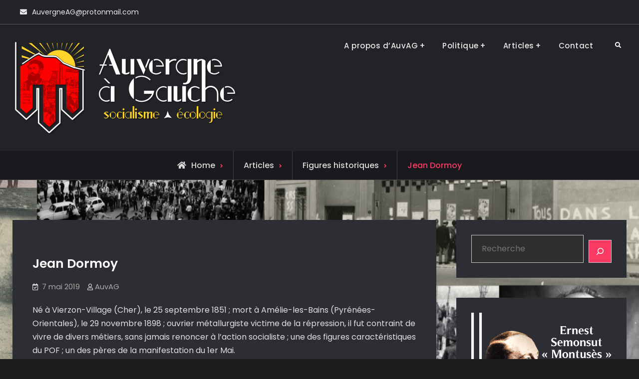

--- FILE ---
content_type: text/html; charset=UTF-8
request_url: https://auvergne-ag.org/jean-dormoy/
body_size: 16219
content:
<!doctype html>
<html lang="fr-FR">
<head>
	<meta charset="UTF-8">
	<meta name="viewport" content="width=device-width, initial-scale=1">
	<link rel="profile" href="https://gmpg.org/xfn/11">
	<title>Jean Dormoy &#8211; Auvergne à Gauche</title>
<meta name='robots' content='max-image-preview:large' />
<link rel="alternate" type="application/rss+xml" title="Auvergne à Gauche &raquo; Flux" href="https://auvergne-ag.org/feed/" />
<link rel="alternate" type="application/rss+xml" title="Auvergne à Gauche &raquo; Flux des commentaires" href="https://auvergne-ag.org/comments/feed/" />
<link rel="alternate" type="application/rss+xml" title="Auvergne à Gauche &raquo; Jean Dormoy Flux des commentaires" href="https://auvergne-ag.org/jean-dormoy/feed/" />
<link rel="alternate" title="oEmbed (JSON)" type="application/json+oembed" href="https://auvergne-ag.org/wp-json/oembed/1.0/embed?url=https%3A%2F%2Fauvergne-ag.org%2Fjean-dormoy%2F" />
<link rel="alternate" title="oEmbed (XML)" type="text/xml+oembed" href="https://auvergne-ag.org/wp-json/oembed/1.0/embed?url=https%3A%2F%2Fauvergne-ag.org%2Fjean-dormoy%2F&#038;format=xml" />
<style id='wp-img-auto-sizes-contain-inline-css' type='text/css'>
img:is([sizes=auto i],[sizes^="auto," i]){contain-intrinsic-size:3000px 1500px}
/*# sourceURL=wp-img-auto-sizes-contain-inline-css */
</style>
<style id='wp-emoji-styles-inline-css' type='text/css'>

	img.wp-smiley, img.emoji {
		display: inline !important;
		border: none !important;
		box-shadow: none !important;
		height: 1em !important;
		width: 1em !important;
		margin: 0 0.07em !important;
		vertical-align: -0.1em !important;
		background: none !important;
		padding: 0 !important;
	}
/*# sourceURL=wp-emoji-styles-inline-css */
</style>
<style id='wp-block-library-inline-css' type='text/css'>
:root{--wp-block-synced-color:#7a00df;--wp-block-synced-color--rgb:122,0,223;--wp-bound-block-color:var(--wp-block-synced-color);--wp-editor-canvas-background:#ddd;--wp-admin-theme-color:#007cba;--wp-admin-theme-color--rgb:0,124,186;--wp-admin-theme-color-darker-10:#006ba1;--wp-admin-theme-color-darker-10--rgb:0,107,160.5;--wp-admin-theme-color-darker-20:#005a87;--wp-admin-theme-color-darker-20--rgb:0,90,135;--wp-admin-border-width-focus:2px}@media (min-resolution:192dpi){:root{--wp-admin-border-width-focus:1.5px}}.wp-element-button{cursor:pointer}:root .has-very-light-gray-background-color{background-color:#eee}:root .has-very-dark-gray-background-color{background-color:#313131}:root .has-very-light-gray-color{color:#eee}:root .has-very-dark-gray-color{color:#313131}:root .has-vivid-green-cyan-to-vivid-cyan-blue-gradient-background{background:linear-gradient(135deg,#00d084,#0693e3)}:root .has-purple-crush-gradient-background{background:linear-gradient(135deg,#34e2e4,#4721fb 50%,#ab1dfe)}:root .has-hazy-dawn-gradient-background{background:linear-gradient(135deg,#faaca8,#dad0ec)}:root .has-subdued-olive-gradient-background{background:linear-gradient(135deg,#fafae1,#67a671)}:root .has-atomic-cream-gradient-background{background:linear-gradient(135deg,#fdd79a,#004a59)}:root .has-nightshade-gradient-background{background:linear-gradient(135deg,#330968,#31cdcf)}:root .has-midnight-gradient-background{background:linear-gradient(135deg,#020381,#2874fc)}:root{--wp--preset--font-size--normal:16px;--wp--preset--font-size--huge:42px}.has-regular-font-size{font-size:1em}.has-larger-font-size{font-size:2.625em}.has-normal-font-size{font-size:var(--wp--preset--font-size--normal)}.has-huge-font-size{font-size:var(--wp--preset--font-size--huge)}.has-text-align-center{text-align:center}.has-text-align-left{text-align:left}.has-text-align-right{text-align:right}.has-fit-text{white-space:nowrap!important}#end-resizable-editor-section{display:none}.aligncenter{clear:both}.items-justified-left{justify-content:flex-start}.items-justified-center{justify-content:center}.items-justified-right{justify-content:flex-end}.items-justified-space-between{justify-content:space-between}.screen-reader-text{border:0;clip-path:inset(50%);height:1px;margin:-1px;overflow:hidden;padding:0;position:absolute;width:1px;word-wrap:normal!important}.screen-reader-text:focus{background-color:#ddd;clip-path:none;color:#444;display:block;font-size:1em;height:auto;left:5px;line-height:normal;padding:15px 23px 14px;text-decoration:none;top:5px;width:auto;z-index:100000}html :where(.has-border-color){border-style:solid}html :where([style*=border-top-color]){border-top-style:solid}html :where([style*=border-right-color]){border-right-style:solid}html :where([style*=border-bottom-color]){border-bottom-style:solid}html :where([style*=border-left-color]){border-left-style:solid}html :where([style*=border-width]){border-style:solid}html :where([style*=border-top-width]){border-top-style:solid}html :where([style*=border-right-width]){border-right-style:solid}html :where([style*=border-bottom-width]){border-bottom-style:solid}html :where([style*=border-left-width]){border-left-style:solid}html :where(img[class*=wp-image-]){height:auto;max-width:100%}:where(figure){margin:0 0 1em}html :where(.is-position-sticky){--wp-admin--admin-bar--position-offset:var(--wp-admin--admin-bar--height,0px)}@media screen and (max-width:600px){html :where(.is-position-sticky){--wp-admin--admin-bar--position-offset:0px}}

/*# sourceURL=wp-block-library-inline-css */
</style><style id='wp-block-image-inline-css' type='text/css'>
.wp-block-image>a,.wp-block-image>figure>a{display:inline-block}.wp-block-image img{box-sizing:border-box;height:auto;max-width:100%;vertical-align:bottom}@media not (prefers-reduced-motion){.wp-block-image img.hide{visibility:hidden}.wp-block-image img.show{animation:show-content-image .4s}}.wp-block-image[style*=border-radius] img,.wp-block-image[style*=border-radius]>a{border-radius:inherit}.wp-block-image.has-custom-border img{box-sizing:border-box}.wp-block-image.aligncenter{text-align:center}.wp-block-image.alignfull>a,.wp-block-image.alignwide>a{width:100%}.wp-block-image.alignfull img,.wp-block-image.alignwide img{height:auto;width:100%}.wp-block-image .aligncenter,.wp-block-image .alignleft,.wp-block-image .alignright,.wp-block-image.aligncenter,.wp-block-image.alignleft,.wp-block-image.alignright{display:table}.wp-block-image .aligncenter>figcaption,.wp-block-image .alignleft>figcaption,.wp-block-image .alignright>figcaption,.wp-block-image.aligncenter>figcaption,.wp-block-image.alignleft>figcaption,.wp-block-image.alignright>figcaption{caption-side:bottom;display:table-caption}.wp-block-image .alignleft{float:left;margin:.5em 1em .5em 0}.wp-block-image .alignright{float:right;margin:.5em 0 .5em 1em}.wp-block-image .aligncenter{margin-left:auto;margin-right:auto}.wp-block-image :where(figcaption){margin-bottom:1em;margin-top:.5em}.wp-block-image.is-style-circle-mask img{border-radius:9999px}@supports ((-webkit-mask-image:none) or (mask-image:none)) or (-webkit-mask-image:none){.wp-block-image.is-style-circle-mask img{border-radius:0;-webkit-mask-image:url('data:image/svg+xml;utf8,<svg viewBox="0 0 100 100" xmlns="http://www.w3.org/2000/svg"><circle cx="50" cy="50" r="50"/></svg>');mask-image:url('data:image/svg+xml;utf8,<svg viewBox="0 0 100 100" xmlns="http://www.w3.org/2000/svg"><circle cx="50" cy="50" r="50"/></svg>');mask-mode:alpha;-webkit-mask-position:center;mask-position:center;-webkit-mask-repeat:no-repeat;mask-repeat:no-repeat;-webkit-mask-size:contain;mask-size:contain}}:root :where(.wp-block-image.is-style-rounded img,.wp-block-image .is-style-rounded img){border-radius:9999px}.wp-block-image figure{margin:0}.wp-lightbox-container{display:flex;flex-direction:column;position:relative}.wp-lightbox-container img{cursor:zoom-in}.wp-lightbox-container img:hover+button{opacity:1}.wp-lightbox-container button{align-items:center;backdrop-filter:blur(16px) saturate(180%);background-color:#5a5a5a40;border:none;border-radius:4px;cursor:zoom-in;display:flex;height:20px;justify-content:center;opacity:0;padding:0;position:absolute;right:16px;text-align:center;top:16px;width:20px;z-index:100}@media not (prefers-reduced-motion){.wp-lightbox-container button{transition:opacity .2s ease}}.wp-lightbox-container button:focus-visible{outline:3px auto #5a5a5a40;outline:3px auto -webkit-focus-ring-color;outline-offset:3px}.wp-lightbox-container button:hover{cursor:pointer;opacity:1}.wp-lightbox-container button:focus{opacity:1}.wp-lightbox-container button:focus,.wp-lightbox-container button:hover,.wp-lightbox-container button:not(:hover):not(:active):not(.has-background){background-color:#5a5a5a40;border:none}.wp-lightbox-overlay{box-sizing:border-box;cursor:zoom-out;height:100vh;left:0;overflow:hidden;position:fixed;top:0;visibility:hidden;width:100%;z-index:100000}.wp-lightbox-overlay .close-button{align-items:center;cursor:pointer;display:flex;justify-content:center;min-height:40px;min-width:40px;padding:0;position:absolute;right:calc(env(safe-area-inset-right) + 16px);top:calc(env(safe-area-inset-top) + 16px);z-index:5000000}.wp-lightbox-overlay .close-button:focus,.wp-lightbox-overlay .close-button:hover,.wp-lightbox-overlay .close-button:not(:hover):not(:active):not(.has-background){background:none;border:none}.wp-lightbox-overlay .lightbox-image-container{height:var(--wp--lightbox-container-height);left:50%;overflow:hidden;position:absolute;top:50%;transform:translate(-50%,-50%);transform-origin:top left;width:var(--wp--lightbox-container-width);z-index:9999999999}.wp-lightbox-overlay .wp-block-image{align-items:center;box-sizing:border-box;display:flex;height:100%;justify-content:center;margin:0;position:relative;transform-origin:0 0;width:100%;z-index:3000000}.wp-lightbox-overlay .wp-block-image img{height:var(--wp--lightbox-image-height);min-height:var(--wp--lightbox-image-height);min-width:var(--wp--lightbox-image-width);width:var(--wp--lightbox-image-width)}.wp-lightbox-overlay .wp-block-image figcaption{display:none}.wp-lightbox-overlay button{background:none;border:none}.wp-lightbox-overlay .scrim{background-color:#fff;height:100%;opacity:.9;position:absolute;width:100%;z-index:2000000}.wp-lightbox-overlay.active{visibility:visible}@media not (prefers-reduced-motion){.wp-lightbox-overlay.active{animation:turn-on-visibility .25s both}.wp-lightbox-overlay.active img{animation:turn-on-visibility .35s both}.wp-lightbox-overlay.show-closing-animation:not(.active){animation:turn-off-visibility .35s both}.wp-lightbox-overlay.show-closing-animation:not(.active) img{animation:turn-off-visibility .25s both}.wp-lightbox-overlay.zoom.active{animation:none;opacity:1;visibility:visible}.wp-lightbox-overlay.zoom.active .lightbox-image-container{animation:lightbox-zoom-in .4s}.wp-lightbox-overlay.zoom.active .lightbox-image-container img{animation:none}.wp-lightbox-overlay.zoom.active .scrim{animation:turn-on-visibility .4s forwards}.wp-lightbox-overlay.zoom.show-closing-animation:not(.active){animation:none}.wp-lightbox-overlay.zoom.show-closing-animation:not(.active) .lightbox-image-container{animation:lightbox-zoom-out .4s}.wp-lightbox-overlay.zoom.show-closing-animation:not(.active) .lightbox-image-container img{animation:none}.wp-lightbox-overlay.zoom.show-closing-animation:not(.active) .scrim{animation:turn-off-visibility .4s forwards}}@keyframes show-content-image{0%{visibility:hidden}99%{visibility:hidden}to{visibility:visible}}@keyframes turn-on-visibility{0%{opacity:0}to{opacity:1}}@keyframes turn-off-visibility{0%{opacity:1;visibility:visible}99%{opacity:0;visibility:visible}to{opacity:0;visibility:hidden}}@keyframes lightbox-zoom-in{0%{transform:translate(calc((-100vw + var(--wp--lightbox-scrollbar-width))/2 + var(--wp--lightbox-initial-left-position)),calc(-50vh + var(--wp--lightbox-initial-top-position))) scale(var(--wp--lightbox-scale))}to{transform:translate(-50%,-50%) scale(1)}}@keyframes lightbox-zoom-out{0%{transform:translate(-50%,-50%) scale(1);visibility:visible}99%{visibility:visible}to{transform:translate(calc((-100vw + var(--wp--lightbox-scrollbar-width))/2 + var(--wp--lightbox-initial-left-position)),calc(-50vh + var(--wp--lightbox-initial-top-position))) scale(var(--wp--lightbox-scale));visibility:hidden}}
/*# sourceURL=https://auvergne-ag.org/wp-includes/blocks/image/style.min.css */
</style>
<style id='wp-block-image-theme-inline-css' type='text/css'>
:root :where(.wp-block-image figcaption){color:#555;font-size:13px;text-align:center}.is-dark-theme :root :where(.wp-block-image figcaption){color:#ffffffa6}.wp-block-image{margin:0 0 1em}
/*# sourceURL=https://auvergne-ag.org/wp-includes/blocks/image/theme.min.css */
</style>
<style id='wp-block-search-inline-css' type='text/css'>
.wp-block-search__button{margin-left:10px;word-break:normal}.wp-block-search__button.has-icon{line-height:0}.wp-block-search__button svg{height:1.25em;min-height:24px;min-width:24px;width:1.25em;fill:currentColor;vertical-align:text-bottom}:where(.wp-block-search__button){border:1px solid #ccc;padding:6px 10px}.wp-block-search__inside-wrapper{display:flex;flex:auto;flex-wrap:nowrap;max-width:100%}.wp-block-search__label{width:100%}.wp-block-search.wp-block-search__button-only .wp-block-search__button{box-sizing:border-box;display:flex;flex-shrink:0;justify-content:center;margin-left:0;max-width:100%}.wp-block-search.wp-block-search__button-only .wp-block-search__inside-wrapper{min-width:0!important;transition-property:width}.wp-block-search.wp-block-search__button-only .wp-block-search__input{flex-basis:100%;transition-duration:.3s}.wp-block-search.wp-block-search__button-only.wp-block-search__searchfield-hidden,.wp-block-search.wp-block-search__button-only.wp-block-search__searchfield-hidden .wp-block-search__inside-wrapper{overflow:hidden}.wp-block-search.wp-block-search__button-only.wp-block-search__searchfield-hidden .wp-block-search__input{border-left-width:0!important;border-right-width:0!important;flex-basis:0;flex-grow:0;margin:0;min-width:0!important;padding-left:0!important;padding-right:0!important;width:0!important}:where(.wp-block-search__input){appearance:none;border:1px solid #949494;flex-grow:1;font-family:inherit;font-size:inherit;font-style:inherit;font-weight:inherit;letter-spacing:inherit;line-height:inherit;margin-left:0;margin-right:0;min-width:3rem;padding:8px;text-decoration:unset!important;text-transform:inherit}:where(.wp-block-search__button-inside .wp-block-search__inside-wrapper){background-color:#fff;border:1px solid #949494;box-sizing:border-box;padding:4px}:where(.wp-block-search__button-inside .wp-block-search__inside-wrapper) .wp-block-search__input{border:none;border-radius:0;padding:0 4px}:where(.wp-block-search__button-inside .wp-block-search__inside-wrapper) .wp-block-search__input:focus{outline:none}:where(.wp-block-search__button-inside .wp-block-search__inside-wrapper) :where(.wp-block-search__button){padding:4px 8px}.wp-block-search.aligncenter .wp-block-search__inside-wrapper{margin:auto}.wp-block[data-align=right] .wp-block-search.wp-block-search__button-only .wp-block-search__inside-wrapper{float:right}
/*# sourceURL=https://auvergne-ag.org/wp-includes/blocks/search/style.min.css */
</style>
<style id='wp-block-search-theme-inline-css' type='text/css'>
.wp-block-search .wp-block-search__label{font-weight:700}.wp-block-search__button{border:1px solid #ccc;padding:.375em .625em}
/*# sourceURL=https://auvergne-ag.org/wp-includes/blocks/search/theme.min.css */
</style>
<style id='wp-block-paragraph-inline-css' type='text/css'>
.is-small-text{font-size:.875em}.is-regular-text{font-size:1em}.is-large-text{font-size:2.25em}.is-larger-text{font-size:3em}.has-drop-cap:not(:focus):first-letter{float:left;font-size:8.4em;font-style:normal;font-weight:100;line-height:.68;margin:.05em .1em 0 0;text-transform:uppercase}body.rtl .has-drop-cap:not(:focus):first-letter{float:none;margin-left:.1em}p.has-drop-cap.has-background{overflow:hidden}:root :where(p.has-background){padding:1.25em 2.375em}:where(p.has-text-color:not(.has-link-color)) a{color:inherit}p.has-text-align-left[style*="writing-mode:vertical-lr"],p.has-text-align-right[style*="writing-mode:vertical-rl"]{rotate:180deg}
/*# sourceURL=https://auvergne-ag.org/wp-includes/blocks/paragraph/style.min.css */
</style>
<style id='global-styles-inline-css' type='text/css'>
:root{--wp--preset--aspect-ratio--square: 1;--wp--preset--aspect-ratio--4-3: 4/3;--wp--preset--aspect-ratio--3-4: 3/4;--wp--preset--aspect-ratio--3-2: 3/2;--wp--preset--aspect-ratio--2-3: 2/3;--wp--preset--aspect-ratio--16-9: 16/9;--wp--preset--aspect-ratio--9-16: 9/16;--wp--preset--color--black: #000000;--wp--preset--color--cyan-bluish-gray: #abb8c3;--wp--preset--color--white: #ffffff;--wp--preset--color--pale-pink: #f78da7;--wp--preset--color--vivid-red: #cf2e2e;--wp--preset--color--luminous-vivid-orange: #ff6900;--wp--preset--color--luminous-vivid-amber: #fcb900;--wp--preset--color--light-green-cyan: #7bdcb5;--wp--preset--color--vivid-green-cyan: #00d084;--wp--preset--color--pale-cyan-blue: #8ed1fc;--wp--preset--color--vivid-cyan-blue: #0693e3;--wp--preset--color--vivid-purple: #9b51e0;--wp--preset--gradient--vivid-cyan-blue-to-vivid-purple: linear-gradient(135deg,rgb(6,147,227) 0%,rgb(155,81,224) 100%);--wp--preset--gradient--light-green-cyan-to-vivid-green-cyan: linear-gradient(135deg,rgb(122,220,180) 0%,rgb(0,208,130) 100%);--wp--preset--gradient--luminous-vivid-amber-to-luminous-vivid-orange: linear-gradient(135deg,rgb(252,185,0) 0%,rgb(255,105,0) 100%);--wp--preset--gradient--luminous-vivid-orange-to-vivid-red: linear-gradient(135deg,rgb(255,105,0) 0%,rgb(207,46,46) 100%);--wp--preset--gradient--very-light-gray-to-cyan-bluish-gray: linear-gradient(135deg,rgb(238,238,238) 0%,rgb(169,184,195) 100%);--wp--preset--gradient--cool-to-warm-spectrum: linear-gradient(135deg,rgb(74,234,220) 0%,rgb(151,120,209) 20%,rgb(207,42,186) 40%,rgb(238,44,130) 60%,rgb(251,105,98) 80%,rgb(254,248,76) 100%);--wp--preset--gradient--blush-light-purple: linear-gradient(135deg,rgb(255,206,236) 0%,rgb(152,150,240) 100%);--wp--preset--gradient--blush-bordeaux: linear-gradient(135deg,rgb(254,205,165) 0%,rgb(254,45,45) 50%,rgb(107,0,62) 100%);--wp--preset--gradient--luminous-dusk: linear-gradient(135deg,rgb(255,203,112) 0%,rgb(199,81,192) 50%,rgb(65,88,208) 100%);--wp--preset--gradient--pale-ocean: linear-gradient(135deg,rgb(255,245,203) 0%,rgb(182,227,212) 50%,rgb(51,167,181) 100%);--wp--preset--gradient--electric-grass: linear-gradient(135deg,rgb(202,248,128) 0%,rgb(113,206,126) 100%);--wp--preset--gradient--midnight: linear-gradient(135deg,rgb(2,3,129) 0%,rgb(40,116,252) 100%);--wp--preset--font-size--small: 13px;--wp--preset--font-size--medium: 20px;--wp--preset--font-size--large: 36px;--wp--preset--font-size--x-large: 42px;--wp--preset--spacing--20: 0.44rem;--wp--preset--spacing--30: 0.67rem;--wp--preset--spacing--40: 1rem;--wp--preset--spacing--50: 1.5rem;--wp--preset--spacing--60: 2.25rem;--wp--preset--spacing--70: 3.38rem;--wp--preset--spacing--80: 5.06rem;--wp--preset--shadow--natural: 6px 6px 9px rgba(0, 0, 0, 0.2);--wp--preset--shadow--deep: 12px 12px 50px rgba(0, 0, 0, 0.4);--wp--preset--shadow--sharp: 6px 6px 0px rgba(0, 0, 0, 0.2);--wp--preset--shadow--outlined: 6px 6px 0px -3px rgb(255, 255, 255), 6px 6px rgb(0, 0, 0);--wp--preset--shadow--crisp: 6px 6px 0px rgb(0, 0, 0);}:where(.is-layout-flex){gap: 0.5em;}:where(.is-layout-grid){gap: 0.5em;}body .is-layout-flex{display: flex;}.is-layout-flex{flex-wrap: wrap;align-items: center;}.is-layout-flex > :is(*, div){margin: 0;}body .is-layout-grid{display: grid;}.is-layout-grid > :is(*, div){margin: 0;}:where(.wp-block-columns.is-layout-flex){gap: 2em;}:where(.wp-block-columns.is-layout-grid){gap: 2em;}:where(.wp-block-post-template.is-layout-flex){gap: 1.25em;}:where(.wp-block-post-template.is-layout-grid){gap: 1.25em;}.has-black-color{color: var(--wp--preset--color--black) !important;}.has-cyan-bluish-gray-color{color: var(--wp--preset--color--cyan-bluish-gray) !important;}.has-white-color{color: var(--wp--preset--color--white) !important;}.has-pale-pink-color{color: var(--wp--preset--color--pale-pink) !important;}.has-vivid-red-color{color: var(--wp--preset--color--vivid-red) !important;}.has-luminous-vivid-orange-color{color: var(--wp--preset--color--luminous-vivid-orange) !important;}.has-luminous-vivid-amber-color{color: var(--wp--preset--color--luminous-vivid-amber) !important;}.has-light-green-cyan-color{color: var(--wp--preset--color--light-green-cyan) !important;}.has-vivid-green-cyan-color{color: var(--wp--preset--color--vivid-green-cyan) !important;}.has-pale-cyan-blue-color{color: var(--wp--preset--color--pale-cyan-blue) !important;}.has-vivid-cyan-blue-color{color: var(--wp--preset--color--vivid-cyan-blue) !important;}.has-vivid-purple-color{color: var(--wp--preset--color--vivid-purple) !important;}.has-black-background-color{background-color: var(--wp--preset--color--black) !important;}.has-cyan-bluish-gray-background-color{background-color: var(--wp--preset--color--cyan-bluish-gray) !important;}.has-white-background-color{background-color: var(--wp--preset--color--white) !important;}.has-pale-pink-background-color{background-color: var(--wp--preset--color--pale-pink) !important;}.has-vivid-red-background-color{background-color: var(--wp--preset--color--vivid-red) !important;}.has-luminous-vivid-orange-background-color{background-color: var(--wp--preset--color--luminous-vivid-orange) !important;}.has-luminous-vivid-amber-background-color{background-color: var(--wp--preset--color--luminous-vivid-amber) !important;}.has-light-green-cyan-background-color{background-color: var(--wp--preset--color--light-green-cyan) !important;}.has-vivid-green-cyan-background-color{background-color: var(--wp--preset--color--vivid-green-cyan) !important;}.has-pale-cyan-blue-background-color{background-color: var(--wp--preset--color--pale-cyan-blue) !important;}.has-vivid-cyan-blue-background-color{background-color: var(--wp--preset--color--vivid-cyan-blue) !important;}.has-vivid-purple-background-color{background-color: var(--wp--preset--color--vivid-purple) !important;}.has-black-border-color{border-color: var(--wp--preset--color--black) !important;}.has-cyan-bluish-gray-border-color{border-color: var(--wp--preset--color--cyan-bluish-gray) !important;}.has-white-border-color{border-color: var(--wp--preset--color--white) !important;}.has-pale-pink-border-color{border-color: var(--wp--preset--color--pale-pink) !important;}.has-vivid-red-border-color{border-color: var(--wp--preset--color--vivid-red) !important;}.has-luminous-vivid-orange-border-color{border-color: var(--wp--preset--color--luminous-vivid-orange) !important;}.has-luminous-vivid-amber-border-color{border-color: var(--wp--preset--color--luminous-vivid-amber) !important;}.has-light-green-cyan-border-color{border-color: var(--wp--preset--color--light-green-cyan) !important;}.has-vivid-green-cyan-border-color{border-color: var(--wp--preset--color--vivid-green-cyan) !important;}.has-pale-cyan-blue-border-color{border-color: var(--wp--preset--color--pale-cyan-blue) !important;}.has-vivid-cyan-blue-border-color{border-color: var(--wp--preset--color--vivid-cyan-blue) !important;}.has-vivid-purple-border-color{border-color: var(--wp--preset--color--vivid-purple) !important;}.has-vivid-cyan-blue-to-vivid-purple-gradient-background{background: var(--wp--preset--gradient--vivid-cyan-blue-to-vivid-purple) !important;}.has-light-green-cyan-to-vivid-green-cyan-gradient-background{background: var(--wp--preset--gradient--light-green-cyan-to-vivid-green-cyan) !important;}.has-luminous-vivid-amber-to-luminous-vivid-orange-gradient-background{background: var(--wp--preset--gradient--luminous-vivid-amber-to-luminous-vivid-orange) !important;}.has-luminous-vivid-orange-to-vivid-red-gradient-background{background: var(--wp--preset--gradient--luminous-vivid-orange-to-vivid-red) !important;}.has-very-light-gray-to-cyan-bluish-gray-gradient-background{background: var(--wp--preset--gradient--very-light-gray-to-cyan-bluish-gray) !important;}.has-cool-to-warm-spectrum-gradient-background{background: var(--wp--preset--gradient--cool-to-warm-spectrum) !important;}.has-blush-light-purple-gradient-background{background: var(--wp--preset--gradient--blush-light-purple) !important;}.has-blush-bordeaux-gradient-background{background: var(--wp--preset--gradient--blush-bordeaux) !important;}.has-luminous-dusk-gradient-background{background: var(--wp--preset--gradient--luminous-dusk) !important;}.has-pale-ocean-gradient-background{background: var(--wp--preset--gradient--pale-ocean) !important;}.has-electric-grass-gradient-background{background: var(--wp--preset--gradient--electric-grass) !important;}.has-midnight-gradient-background{background: var(--wp--preset--gradient--midnight) !important;}.has-small-font-size{font-size: var(--wp--preset--font-size--small) !important;}.has-medium-font-size{font-size: var(--wp--preset--font-size--medium) !important;}.has-large-font-size{font-size: var(--wp--preset--font-size--large) !important;}.has-x-large-font-size{font-size: var(--wp--preset--font-size--x-large) !important;}
/*# sourceURL=global-styles-inline-css */
</style>

<style id='classic-theme-styles-inline-css' type='text/css'>
/*! This file is auto-generated */
.wp-block-button__link{color:#fff;background-color:#32373c;border-radius:9999px;box-shadow:none;text-decoration:none;padding:calc(.667em + 2px) calc(1.333em + 2px);font-size:1.125em}.wp-block-file__button{background:#32373c;color:#fff;text-decoration:none}
/*# sourceURL=/wp-includes/css/classic-themes.min.css */
</style>
<link rel='stylesheet' id='jetblack-style-css' href='https://auvergne-ag.org/wp-content/themes/jetblack/style.css?ver=20250914-233547' type='text/css' media='all' />
<link rel='stylesheet' id='jetblack-music-style-css' href='https://auvergne-ag.org/wp-content/themes/jetblack-music/style.css?ver=20240128-144411' type='text/css' media='all' />
<link rel='stylesheet' id='font-awesome-css' href='https://auvergne-ag.org/wp-content/themes/jetblack/css/font-awesome/css/all.min.css?ver=5.15.3' type='text/css' media='all' />
<link rel='stylesheet' id='jetblack-fonts-css' href='https://auvergne-ag.org/wp-content/fonts/114ced5de5480f5f8eda6f2be839d060.css' type='text/css' media='all' />
<link rel='stylesheet' id='jetblack-block-style-css' href='https://auvergne-ag.org/wp-content/themes/jetblack/css/blocks.min.css?ver=20250914-233547' type='text/css' media='all' />
<script type="text/javascript" src="https://auvergne-ag.org/wp-includes/js/jquery/jquery.min.js?ver=3.7.1" id="jquery-core-js"></script>
<script type="text/javascript" src="https://auvergne-ag.org/wp-includes/js/jquery/jquery-migrate.min.js?ver=3.4.1" id="jquery-migrate-js"></script>
<link rel="https://api.w.org/" href="https://auvergne-ag.org/wp-json/" /><link rel="alternate" title="JSON" type="application/json" href="https://auvergne-ag.org/wp-json/wp/v2/posts/996" /><link rel="EditURI" type="application/rsd+xml" title="RSD" href="https://auvergne-ag.org/xmlrpc.php?rsd" />
<meta name="generator" content="WordPress 6.9" />
<link rel="canonical" href="https://auvergne-ag.org/jean-dormoy/" />
<link rel='shortlink' href='https://auvergne-ag.org/?p=996' />
<link rel="pingback" href="https://auvergne-ag.org/xmlrpc.php">		<style type="text/css">
					.site-title,
			.site-description {
				position: absolute;
				clip: rect(1px, 1px, 1px, 1px);
			}
				</style>
		<style type="text/css" id="custom-background-css">
body.custom-background { background-color: #1c1c1c; background-image: url("https://auvergne-ag.org/wp-content/uploads/2021/01/cropped-dessin-1.svg-image399-552-2.png"); background-position: center center; background-size: auto; background-repeat: repeat; background-attachment: scroll; }
</style>
	<link rel="icon" href="https://auvergne-ag.org/wp-content/uploads/2022/05/AUVAG.svg-rect14479-217-150x150.png" sizes="32x32" />
<link rel="icon" href="https://auvergne-ag.org/wp-content/uploads/2022/05/AUVAG.svg-rect14479-217-300x300.png" sizes="192x192" />
<link rel="apple-touch-icon" href="https://auvergne-ag.org/wp-content/uploads/2022/05/AUVAG.svg-rect14479-217-300x300.png" />
<meta name="msapplication-TileImage" content="https://auvergne-ag.org/wp-content/uploads/2022/05/AUVAG.svg-rect14479-217-300x300.png" />
</head>

<body class="wp-singular post-template-default single single-post postid-996 single-format-standard custom-background wp-custom-logo wp-embed-responsive wp-theme-jetblack wp-child-theme-jetblack-music layout-right-sidebar fluid-layout grid header-one no-header-media">
<div id="page" class="site">
	<a class="skip-link screen-reader-text" href="#content">Skip to content</a>

	<div class="header-wrapper button-disabled">
		<div id="top-header" class="main-top-header-one dark-top-header">
		<div class="site-top-header-mobile">
			<div class="container">
				<button id="header-top-toggle" class="header-top-toggle" aria-controls="site-top-header-mobile-container" aria-expanded="false">
					<i class="fas fa-bars"></i><span class="menu-label"> Top Bar</span>
				</button><!-- #header-top-toggle -->

				<div id="site-top-header-mobile-container">
											<div id="quick-contact">
								<div class="inner-quick-contact">
		<ul>
			
							<li class="quick-email"><span>Email</span><a href="mailto:Auve&#114;g&#110;e&#065;&#071;&#064;p&#114;&#111;t&#111;n&#109;&#097;i&#108;&#046;c&#111;&#109;">&#065;u&#118;erg&#110;&#101;&#065;G&#064;pr&#111;t&#111;&#110;ma&#105;l.&#099;&#111;m</a> </li>
			
			
					</ul>
	</div><!-- .inner-quick-contact -->

						</div>
						
						
					<div class="mobile-search">
	

<form role="search" method="get" class="search-form" action="https://auvergne-ag.org/">
	<label>
		<span class="screen-reader-text">Search for:</span>
		<input type="search" class="search-field" placeholder="" value="" name="s" />
	</label>
	<input type="submit" class="search-submit" value="&#xf002;" />

</form>
</div><!-- .header-search -->
				</div><!-- #site-top-header-mobile-container-->
			</div><!-- .container -->
		</div><!-- .site-top-header-mobile -->

		<div class="site-top-header">
			<div class="container">
								<div id="quick-contact" class="pull-left">
						<div class="inner-quick-contact">
		<ul>
			
							<li class="quick-email"><span>Email</span><a href="mailto:Auv&#101;&#114;&#103;neAG&#064;pr&#111;&#116;o&#110;&#109;ail.&#099;&#111;m">Auv&#101;&#114;&#103;ne&#065;&#071;&#064;&#112;&#114;o&#116;&#111;nm&#097;&#105;l&#046;&#099;&#111;m</a> </li>
			
			
					</ul>
	</div><!-- .inner-quick-contact -->

				</div>
				
							</div><!-- .container -->
		</div><!-- .site-top-header -->
	</div><!-- #top-header -->
	
	<header id="masthead" class="site-header main-header-one clear-fix">
		<div class="container">
			<div class="site-header-main">
				<div class="site-branding">
					

	<a href="https://auvergne-ag.org/" class="custom-logo-link" rel="home"><img width="450" height="204" src="https://auvergne-ag.org/wp-content/uploads/2024/01/rect6.png" class="custom-logo" alt="Auvergne à Gauche" decoding="async" fetchpriority="high" srcset="https://auvergne-ag.org/wp-content/uploads/2024/01/rect6.png 450w, https://auvergne-ag.org/wp-content/uploads/2024/01/rect6-300x136.png 300w, https://auvergne-ag.org/wp-content/uploads/2024/01/rect6-400x181.png 400w" sizes="(max-width: 450px) 100vw, 450px" /></a>
	<div class="site-identity">
					<p class="site-title"><a href="https://auvergne-ag.org/" rel="home">Auvergne à Gauche</a></p>
					<p class="site-description">socialisme &amp; écologie</p>
			</div><!-- .site-identity -->

				</div><!-- .site-branding -->

				<div class="right-head pull-right">
					<div id="main-nav" class="pull-left">
						
<button id="primary-menu-toggle" class="menu-primary-toggle menu-toggle" aria-controls="primary-menu" aria-expanded="false">
	<i class="fas fa-bars"></i><span class="menu-label">Menu</span>
</button>

<div id="site-header-menu" class="site-primary-menu">
	<nav id="site-primary-navigation" class="main-navigation site-navigation custom-primary-menu" role="navigation" aria-label="Primary Menu">
		<div class="primary-menu-container"><ul id="menu-menu-principal" class="primary-menu"><li id="menu-item-11" class="menu-item menu-item-type-post_type menu-item-object-page menu-item-has-children menu-item-11"><a href="https://auvergne-ag.org/a-propos/">A propos d’AuvAG</a>
<ul class="sub-menu">
	<li id="menu-item-2875" class="menu-item menu-item-type-post_type menu-item-object-page menu-item-2875"><a href="https://auvergne-ag.org/lauvergne/">L&rsquo;Auvergne</a></li>
	<li id="menu-item-2874" class="menu-item menu-item-type-post_type menu-item-object-page menu-item-2874"><a href="https://auvergne-ag.org/la-gauche/">La Gauche</a></li>
</ul>
</li>
<li id="menu-item-2646" class="menu-item menu-item-type-taxonomy menu-item-object-category menu-item-has-children menu-item-2646"><a href="https://auvergne-ag.org/category/politique/">Politique</a>
<ul class="sub-menu">
	<li id="menu-item-2647" class="menu-item menu-item-type-taxonomy menu-item-object-category menu-item-2647"><a href="https://auvergne-ag.org/category/politique/communiques/">Communiqués</a></li>
	<li id="menu-item-2648" class="menu-item menu-item-type-taxonomy menu-item-object-category menu-item-2648"><a href="https://auvergne-ag.org/category/politique/reflexions/">Réflexions</a></li>
</ul>
</li>
<li id="menu-item-2641" class="menu-item menu-item-type-taxonomy menu-item-object-category current-post-ancestor menu-item-has-children menu-item-2641"><a href="https://auvergne-ag.org/category/articles/">Articles</a>
<ul class="sub-menu">
	<li id="menu-item-2642" class="menu-item menu-item-type-taxonomy menu-item-object-category menu-item-2642"><a href="https://auvergne-ag.org/category/articles/archives-de-presse/">Archives de presse</a></li>
	<li id="menu-item-2643" class="menu-item menu-item-type-taxonomy menu-item-object-category menu-item-2643"><a href="https://auvergne-ag.org/category/articles/commentaires-dactualite/">Commentaires d&rsquo;actualité (archives)</a></li>
	<li id="menu-item-2644" class="menu-item menu-item-type-taxonomy menu-item-object-category menu-item-2644"><a href="https://auvergne-ag.org/category/articles/culture/">Culture</a></li>
	<li id="menu-item-2645" class="menu-item menu-item-type-taxonomy menu-item-object-category current-post-ancestor current-menu-parent current-post-parent menu-item-2645"><a href="https://auvergne-ag.org/category/articles/figures-historiques/">Figures historiques</a></li>
</ul>
</li>
<li id="menu-item-2649" class="menu-item menu-item-type-post_type menu-item-object-page menu-item-2649"><a href="https://auvergne-ag.org/contact/">Contact</a></li>
</ul></div>	</nav><!-- #site-primary-navigation.custom-primary-menu -->
</div><!-- .site-header-main -->
					</div><!-- .main-nav -->

					<div class="head-search-cart-wrap pull-left">
												<div class="header-search mobile-off pull-right">
							<div class="primary-search-wrapper">
	<a href="#" id="search-toggle" class="menu-search-toggle"><span class="screen-reader-text">Search</span><i class="fas fa-search"></i><i class="far fa-times-circle"></i></a>
	<div id="search-container" class="displaynone">
		<div class="search-container">
			

<form role="search" method="get" class="search-form" action="https://auvergne-ag.org/">
	<label>
		<span class="screen-reader-text">Search for:</span>
		<input type="search" class="search-field" placeholder="" value="" name="s" />
	</label>
	<input type="submit" class="search-submit" value="&#xf002;" />

</form>
		</div><!-- .search-container -->
	</div><!-- #search-container -->
</div><!-- .primary-search-wrapper -->
						</div><!-- .header-search -->
					</div><!-- .head-search-cart-wrap -->

									</div><!-- .right-head -->
			</div><!-- .site-header-main -->
		</div><!-- .container -->
	</header><!-- #masthead -->
</div><!-- .header-wrapper -->

			<div id="breadcrumb">
					<div aria-label="Breadcrumbs" class="breadcrumbs breadcrumb-trail">
						<ol itemscope itemtype="http://schema.org/BreadcrumbList" class="trail-items"><li itemprop="itemListElement" itemscope itemtype="http://schema.org/ListItem"><a itemprop="item" href="https://auvergne-ag.org/"><span itemprop="name">Home</span></a><meta itemprop="position" content="1" /></li><li itemprop="itemListElement" itemscope itemtype="http://schema.org/ListItem"><span itemprop="name"><a itemprop="item" href="https://auvergne-ag.org/category/articles/">Articles</span></a></span><meta itemprop="position" content="2" /></li><li itemprop="itemListElement" itemscope itemtype="http://schema.org/ListItem"><span itemprop="name"><a itemprop="item" href="https://auvergne-ag.org/category/articles/figures-historiques/">Figures historiques</span></a></span><meta itemprop="position" content="2" /></li><li itemprop="itemListElement" itemscope itemtype="http://schema.org/ListItem" class="breadcrumb-current"><span itemprop="name">Jean Dormoy</span><meta itemprop="position" content="3" /></li>
					</ol>
				</div><!-- .breadcrumbs -->
			</div> <!-- #breadcrumb -->
	<div id="content" class="site-content">
		<div class="container">
			<div class="row">

	<div id="primary" class="content-area">
		<main id="main" class="site-main">

		
<article id="post-996" class="post-996 post type-post status-publish format-standard has-post-thumbnail hentry category-figures-historiques category-non-classe">
	<div class="single-content-wraper">
		
			<div class="post-thumbnail">
							</div><!-- .post-thumbnail -->

				
		<div class="entry-content-wrapper">
						<header class="entry-header">
				<h1 class="entry-title">Jean Dormoy</h1>			</header><!-- .entry-header -->

			<div class="entry-meta">
				<span class="posted-on"><a href="https://auvergne-ag.org/jean-dormoy/" rel="bookmark"><time class="entry-date published" datetime="2019-05-07T03:35:00+02:00">7 mai 2019</time><time class="updated" datetime="2021-01-20T17:14:02+01:00">20 janvier 2021</time></a></span><span class="byline"><span class="author vcard"><a class="url fn n" href="https://auvergne-ag.org/author/admin5892/">AuvAG</a></span></span>			</div>
						
			<div class="entry-content">
				
<p>Né à Vierzon-Village (Cher), le 25&nbsp;septembre 
1851&nbsp;; mort à Amélie-les-Bains (Pyrénées-Orientales), le 29&nbsp;novembre 
1898&nbsp;; ouvrier métallurgiste victime de la répression, il fut contraint 
de vivre de divers métiers, sans jamais renoncer à l’action socialiste&nbsp;;
 une des figures caractéristiques du POF&nbsp;; un des pères de la 
manifestation du 1er&nbsp;Mai.</p>



<p>Jean Dormoy était l’aîné de  cinq enfants d’une famille ouvrière. Sorti de l’école primaire, il entra  à treize ans aux usines de fer de Rozières (Cher), où il travailla  jusqu’à leur fermeture en 1865. Alors, sa famille se fixa à Montluçon.  Son livret ouvrier signale son entrée aux usines Saint-Jacques le  9&nbsp;décembre 1865&nbsp;; il venait d’avoir quatorze ans. Il fut toujours  ouvrier de la métallurgie jusqu’à son licenciement pour action politique  et syndicale, le 3&nbsp;novembre 1880. D’abord cordonnier chez un ami dans  l’attente d’une embauche qui se révéla impossible, il s’improvisa  marchand d’huile, espérant trouver dans ce commerce un gagne-pain et son  indépendance. Mais l’ostracisme patronal qui lui fermait les portes des  usines depuis sa condamnation aux côtés de Guesde, pesa sur sa  boutique, et sa situation matérielle demeura précaire.<br>Toute  son activité désignait J. Dormoy comme un ennemi de l’ordre social et  politique. Dans les dernières années de l’Empire, il s’était mêlé à  l’opposition républicaine. Après le 4&nbsp;septembre 1870, il combattit dans  les rangs de la Marianne, avant-garde plus ou moins clandestine qui  rassemblait, contre un régime provisoire conservateur, des éléments des  couches sociales moyennes aux aspirations démocratiques et de la classe  ouvrière dont les revendications sociales propres s’effaçaient encore  derrière les mots d’ordre purement politiques de la République et du  suffrage universel libre.<br>Un clivage s’opéra quand  le régime républicain consolidé eut satisfait les uns et révélé aux  autres la permanence de leur sujétion sociale, tout en supprimant les  entraves légales mises à leur action libératrice. Jean Dormoy appartint à  cette première phalange de travailleurs qui s’engagea dans les voies  nouvelles ouvertes par le congrès de Marseille de 1879. Avec une poignée  de militants, il fit sécession parmi les «&nbsp;marianneux&nbsp;» et constitua un  cercle des ouvriers républicains de Montluçon. Ainsi s’élevait un des  piliers, l’autre étant à Commentry, du bastion du PO que fut le  département de l’Allier. J. Dormoy subit l’influence directe de <a href="http://maitron-en-ligne.univ-paris1.fr/spip.php?article24411">Jules Guesde</a>.  Il l’entendit pour la première fois en 1880. Délégué, cette même année  au congrès du Havre par le cercle républicain des ouvriers de Montluçon,  il se rangea parmi les collectivistes, rue de Fécamp. Jean Dormoy  représenta encore Montluçon au congrès de Reims (1881). Il accueillit <a href="http://maitron-en-ligne.univ-paris1.fr/spip.php?article24411">Jules Guesde</a>  et l’hébergea quand il vint encourager les grévistes de Commentry en  1881. Il l’accompagna dans une tournée de propagande dans l’Allier, avec  P. Lafargue, les 22 et 23&nbsp;septembre 1882. Poursuivi avec ses deux  compagnons devant les assises de Moulins, après une perquisition à son  domicile où venait de naître un de ses enfants, il fut condamné, le  26&nbsp;avril 1883, à six mois de prison ferme pour provocation au pillage et  excitation à la guerre civile. Le jugement se fondait essentiellement  sur les comptes rendus des réunions incriminées donnés par le journal  bonapartiste <em>Le Centre</em>. J. Dormoy alla purger sa peine à Paris,  à Sainte-Pélagie&nbsp;: ce furent six mois de retraite studieuse. Il s’y  confirma comme un disciple de J. Guesde et, au travers de l’explication  schématique que ce dernier donnait de sa pensée, comme un fervent  admirateur de Marx, au point de le donner comme patronyme à son fils.  (Voir <a href="http://maitron-en-ligne.univ-paris1.fr/spip.php?article80161#">Marx Dormoy</a>).<br>Il  prenait ainsi rang parmi les militants en vue du POF. Il devint membre,  à vie, de son conseil national et fut son secrétaire de 1880 à 1892.  Aussi paraissait-il à tous ses congrès nationaux. Mais il ne renonça pas  à l’action syndicale, il assura également le secrétariat de la  Fédération nationale des syndicats ouvriers à la suite du deuxième  congrès, Montluçon, octobre 1887. Au troisième (28&nbsp;octobre-4&nbsp;novembre  1888), au Bouscat, près de Bordeaux, Dormoy prit une initiative appelée à  un certain retentissement. Il suggéra que, un jour (il proposait le  10&nbsp;février 1889), le prolétariat présentât aux pouvoirs publics le  cahier des revendications que formulerait le congrès, au premier rang  desquelles figurerait la journée de travail de huit heures. Dans la  circulaire envoyée par la fédération à ses syndicats adhérents et qu’il  rédigea lui-même, Dormoy soulignait l’intérêt d’une démarche énergique,  générale et simultanée des travailleurs. La même année, à son congrès de  Troyes, le PO se rallia à cette idée. La démonstration eut lieu dans  l’Allier le 24&nbsp;février 1889 et, le soir, J. Dormoy parla devant un  millier d’ouvriers réunis à Montluçon. Le 14&nbsp;juillet suivant, le congrès  ouvrier socialiste international de Paris, sur la proposition de  Raymond Lavigne, décida d’élargir ce geste au monde et d’en fixer  l’accomplissement au 1er&nbsp;mai, date à laquelle les syndicats des  États-Unis avaient décidé de revendiquer les «&nbsp;huit heures&nbsp;». Jean  Dormoy vécut assez pour être témoin de l’ampleur croissante et parfois  tragique que revêtit la journée prolétarienne qu’il avait, le premier,  préconisée.<br>Il cessa d’être un militant syndical  actif — en septembre 1892, à Marseille, au Ve congrès national  corporatif, il sera cependant, encore une fois, délégué — et restreignit  son rôle national dans le POF quand il fut investi, après maints  échecs, d’un mandat électif. En 1881, année où Commentry se donnait la  première municipalité ouvrière, bien que le plus favorisé de la liste  qu’il mena au combat à Montluçon, il ne recueillit que 697 voix sur  12&nbsp;325 votants et 17&nbsp;437 inscrits. Pendant sa captivité à  Sainte-Pélagie, le PO tenta, sans y réussir, de le tirer de prison, en  posant sa candidature au conseil général dans le canton de Montmarault.  Dormoy appela les électeurs à «&nbsp;protester contre une condamnation  monstrueuse&nbsp;» et à «&nbsp;affirmer, pour l’émancipation de la classe  ouvrière, la nécessité de l’expropriation de la classe capitaliste&nbsp;»  (Hubert-Rouger, p.&nbsp;49). Il remercia les 688 électeurs qui votèrent pour  lui, candidat fantôme, n’ayant pu produire une seule affiche, en les  félicitant de leur sagesse politique&nbsp;: «&nbsp;En votant pour un homme du  parti ouvrier, c’est pour vous-mêmes que vous avez voté&nbsp;» (<em>ibid</em>.,  p.&nbsp;50). Libéré, Dormoy reprit son action et revit Guesde en 1884 au  congrès du POF à Roubaix. En 1885, la fédération de l’Allier le présenta  aux élections législatives, second de liste en qualité de  «&nbsp;cordonnier&nbsp;», derrière <a href="http://maitron-en-ligne.univ-paris1.fr/spip.php?article24607">Simon Dereure</a>,  et devant Paul Lafargue, docteur en médecine, Mellier, secrétaire du  syndicat des mineurs, Morel, chapelier, Souchet, cultivateur. Le  résultat souligna l’éveil de l’idée socialiste dans l’Allier et, plus  clairement, l’audience du nom de Dormoy&nbsp;: avec 2&nbsp;539 voix sur 94&nbsp;228  votants et 120&nbsp;068 inscrits, il distançait tous ses colistiers, battant  de 404 voix Dereure, tête de liste, communard, cordonnier lui aussi.<br>Désormais,  presque chaque année appelle Dormoy à une bataille électorale où, sans  espoir pendant longtemps, il a donné beaucoup de lui-même. En 1886, aux  élections cantonales de Montluçon-Ouest pour le conseil général, il  recueillit 902 voix&nbsp;: à Montluçon même il devançait son adversaire  républicain qui le battait d’une centaine de voix dans l’ensemble du  canton. En 1888, en pénétrant au conseil municipal avec Stéphane Létang,  il ouvrit la première brèche par où le PO entrera bientôt à l’Hôtel de  Ville. En 1889, il fut élu conseiller d’arr. de Montluçon par 2&nbsp;042 voix  contre 687 au républicain Bouchard et 705 au conservateur Mansat. Avec  le retour au scrutin uninominal, il groupa 3&nbsp;122 suffrages sur 15&nbsp;203  votants et 19&nbsp;171 inscrits dans Montluçon-Ouest le 22&nbsp;septembre 1889.En  1893, non candidat, il fit néanmoins campagne, ainsi qu’en 1898, aux  côtés de P. Constans, du POF, au premier tour et, au second, pour le  socialiste plus favorisé, Létang, du PSR, qui sera élu.<br>Jean  Dormoy était alors, depuis 1892, conseiller général de Montluçon-Ouest,  élu par 1&nbsp;887 voix, et maire de Montluçon où en 1896 il avait été réélu  avec toute sa liste par une majorité de 1&nbsp;500 suffrages. C’est lui qui,  à l’Hôtel de Ville, amorça l’œuvre municipale d’hygiène et  d’assistance, de solidarité ouvrière et d’expansion scolaire que  poursuivront son frère Alexandre et P. Constans. Sa candidature réapparu  à l’occasion des élections sénatoriales du 7&nbsp;janvier 1894, recueillant  45&nbsp;bulletins sur 836 votants et 842 inscrits.<br>J.  Dormoy tomba malade après la campagne législative de 1898 et mourut  quelques mois plus tard dans la station pyrénéenne où il se soignait. Sa  dépouille, ramenée à Montluçon, y fut accompagnée le 4&nbsp;décembre 1898  par une foule alors évaluée à trente mille personnes.</p>



<p class="has-small-font-size">
http://maitron-en-ligne.univ-paris1.fr/spip.php?article80161, notice 
DORMOY Jean  par Justinien Raymond, version mise en ligne le 30 mars 
2010, dernière modification le 30 mars 2010.

</p>
			</div><!-- .entry-content -->
		</div><!-- .entry-content-wrapper -->
	</div><!-- .single-content-wraper -->
</article><!-- #post-996 -->

	<nav class="navigation post-navigation" aria-label="Publications">
		<h2 class="screen-reader-text">Navigation de l’article</h2>
		<div class="nav-links"><div class="nav-previous"><a href="https://auvergne-ag.org/manifestation-du-1er-mai-a-clermont/" rel="prev"><span class="meta-nav">Previous</span><span class="post-title">Manifestation du 1er Mai à Clermont-Ferrand</span></a></div><div class="nav-next"><a href="https://auvergne-ag.org/pierre-marion/" rel="next"><span class="meta-nav">Next</span><span class="post-title">Pierre Marion</span></a></div></div>
	</nav>
		</main><!-- #main -->
	</div><!-- #primary -->


<div id="secondary" class="widget-area sidebar">
	<section id="block-13" class="widget widget_block widget_search"><form role="search" method="get" action="https://auvergne-ag.org/" class="wp-block-search__button-inside wp-block-search__icon-button wp-block-search"    ><label class="wp-block-search__label screen-reader-text" for="wp-block-search__input-1" >Rechercher</label><div class="wp-block-search__inside-wrapper" ><input class="wp-block-search__input" id="wp-block-search__input-1" placeholder="Recherche" value="" type="search" name="s" required /><button aria-label="Lancer la recherche" class="wp-block-search__button has-icon wp-element-button" type="submit" ><svg class="search-icon" viewBox="0 0 24 24" width="24" height="24">
					<path d="M13 5c-3.3 0-6 2.7-6 6 0 1.4.5 2.7 1.3 3.7l-3.8 3.8 1.1 1.1 3.8-3.8c1 .8 2.3 1.3 3.7 1.3 3.3 0 6-2.7 6-6S16.3 5 13 5zm0 10.5c-2.5 0-4.5-2-4.5-4.5s2-4.5 4.5-4.5 4.5 2 4.5 4.5-2 4.5-4.5 4.5z"></path>
				</svg></button></div></form></section><section id="block-14" class="widget widget_block widget_media_image">
<figure class="wp-block-image size-full"><img loading="lazy" decoding="async" width="533" height="687" src="https://auvergne-ag.org/wp-content/uploads/2024/01/text14485-81-1.png" alt="" class="wp-image-3179" srcset="https://auvergne-ag.org/wp-content/uploads/2024/01/text14485-81-1.png 533w, https://auvergne-ag.org/wp-content/uploads/2024/01/text14485-81-1-233x300.png 233w, https://auvergne-ag.org/wp-content/uploads/2024/01/text14485-81-1-481x620.png 481w, https://auvergne-ag.org/wp-content/uploads/2024/01/text14485-81-1-504x650.png 504w, https://auvergne-ag.org/wp-content/uploads/2024/01/text14485-81-1-349x450.png 349w" sizes="auto, (max-width: 533px) 100vw, 533px" /><figcaption class="wp-element-caption"><strong>Ernest Semonsut, dit « Montusès »</strong></figcaption></figure>
</section><section id="block-10" class="widget widget_block widget_text">
<p><strong>A propos</strong><br><br>Issu d'un petit groupe de réflexion de gauche et d'un éphémère "Front contre la haine" qui visait à participer à la lutte contre l'antisémitisme, Auvergne à Gauche s'est d'abord constitué en petit média puis, depuis décembre 2020, en collectif politique qui entend participer à la reconstruction de la Gauche historique, celle née du mouvement ouvrier, et qui, brandissant l’étendard de la culture et de la science, de la raison et du progrès, entend construire une nouvelle société, dépassant le mode de production capitaliste, et en harmonie avec la Nature, dont nous ne sommes qu'un des aspects.<br><br>A rebours de la post-gauche électoraliste, qu'elle soit post-moderne ou populiste chauvine, et de l'ultra-gauche nihiliste, nous voulons porter la voix de cette Auvergne à la longue histoire progressiste, et à la nature riche et belle. Celle des Thivrier, des Dormoy et de Montusès. Celle des ouvriers de Michelin et des houilleurs d’antan.<br><br>L’Auvergne des réserves naturelles, des volcans et des lacs. Une Auvergne rouge et verte, en somme, aux couleurs de son gonfanon.</p>
</section></div><!-- #secondary -->
				</div><!-- .row -->
			</div><!-- .container -->
		</div><!-- #content -->
		
		<footer id="colophon" class="site-footer">
			

			
<div id="site-generator">
	<div class="site-info one">
		<div class="container">
			<div id="footer-content" class="copyright">
				Copyright &copy; 2026 <a href="https://auvergne-ag.org/">Auvergne à Gauche</a>  &#124; JetBlack by&nbsp;<a target="_blank" href="https://fireflythemes.com">Firefly Themes</a>			</div> <!-- .footer-content -->
		</div> <!-- .container -->
	</div><!-- .site-info -->
</div>
		</footer><!-- #colophon -->
	</div><!-- #page -->

	<div id="scrollup" class="displaynone">
		<a title="Go to Top" class="scrollup" href="#"><i class="fas fa-angle-up"></i></a>
	</div>

	<a href="#masthead" id="scrollup" class="backtotop"><span class="screen-reader-text">Scroll Up</span></a><script type="speculationrules">
{"prefetch":[{"source":"document","where":{"and":[{"href_matches":"/*"},{"not":{"href_matches":["/wp-*.php","/wp-admin/*","/wp-content/uploads/*","/wp-content/*","/wp-content/plugins/*","/wp-content/themes/jetblack-music/*","/wp-content/themes/jetblack/*","/*\\?(.+)"]}},{"not":{"selector_matches":"a[rel~=\"nofollow\"]"}},{"not":{"selector_matches":".no-prefetch, .no-prefetch a"}}]},"eagerness":"conservative"}]}
</script>
<script type="text/javascript" src="https://auvergne-ag.org/wp-content/themes/jetblack/js/skip-link-focus-fix.min.js?ver=20250914-233547" id="jetblack-skip-link-focus-fix-js"></script>
<script type="text/javascript" src="https://auvergne-ag.org/wp-content/themes/jetblack/js/keyboard-image-navigation.min.js?ver=20250914-233547" id="jetblack-keyboard-image-navigation-js"></script>
<script type="text/javascript" src="https://auvergne-ag.org/wp-includes/js/imagesloaded.min.js?ver=5.0.0" id="imagesloaded-js"></script>
<script type="text/javascript" src="https://auvergne-ag.org/wp-includes/js/masonry.min.js?ver=4.2.2" id="masonry-js"></script>
<script type="text/javascript" id="jetblack-script-js-extra">
/* <![CDATA[ */
var jetblackScreenReaderText = {"expand":"expand child menu","collapse":"collapse child menu"};
//# sourceURL=jetblack-script-js-extra
/* ]]> */
</script>
<script type="text/javascript" src="https://auvergne-ag.org/wp-content/themes/jetblack/js/functions.min.js?ver=20250914-233547" id="jetblack-script-js"></script>
<script id="wp-emoji-settings" type="application/json">
{"baseUrl":"https://s.w.org/images/core/emoji/17.0.2/72x72/","ext":".png","svgUrl":"https://s.w.org/images/core/emoji/17.0.2/svg/","svgExt":".svg","source":{"concatemoji":"https://auvergne-ag.org/wp-includes/js/wp-emoji-release.min.js?ver=6.9"}}
</script>
<script type="module">
/* <![CDATA[ */
/*! This file is auto-generated */
const a=JSON.parse(document.getElementById("wp-emoji-settings").textContent),o=(window._wpemojiSettings=a,"wpEmojiSettingsSupports"),s=["flag","emoji"];function i(e){try{var t={supportTests:e,timestamp:(new Date).valueOf()};sessionStorage.setItem(o,JSON.stringify(t))}catch(e){}}function c(e,t,n){e.clearRect(0,0,e.canvas.width,e.canvas.height),e.fillText(t,0,0);t=new Uint32Array(e.getImageData(0,0,e.canvas.width,e.canvas.height).data);e.clearRect(0,0,e.canvas.width,e.canvas.height),e.fillText(n,0,0);const a=new Uint32Array(e.getImageData(0,0,e.canvas.width,e.canvas.height).data);return t.every((e,t)=>e===a[t])}function p(e,t){e.clearRect(0,0,e.canvas.width,e.canvas.height),e.fillText(t,0,0);var n=e.getImageData(16,16,1,1);for(let e=0;e<n.data.length;e++)if(0!==n.data[e])return!1;return!0}function u(e,t,n,a){switch(t){case"flag":return n(e,"\ud83c\udff3\ufe0f\u200d\u26a7\ufe0f","\ud83c\udff3\ufe0f\u200b\u26a7\ufe0f")?!1:!n(e,"\ud83c\udde8\ud83c\uddf6","\ud83c\udde8\u200b\ud83c\uddf6")&&!n(e,"\ud83c\udff4\udb40\udc67\udb40\udc62\udb40\udc65\udb40\udc6e\udb40\udc67\udb40\udc7f","\ud83c\udff4\u200b\udb40\udc67\u200b\udb40\udc62\u200b\udb40\udc65\u200b\udb40\udc6e\u200b\udb40\udc67\u200b\udb40\udc7f");case"emoji":return!a(e,"\ud83e\u1fac8")}return!1}function f(e,t,n,a){let r;const o=(r="undefined"!=typeof WorkerGlobalScope&&self instanceof WorkerGlobalScope?new OffscreenCanvas(300,150):document.createElement("canvas")).getContext("2d",{willReadFrequently:!0}),s=(o.textBaseline="top",o.font="600 32px Arial",{});return e.forEach(e=>{s[e]=t(o,e,n,a)}),s}function r(e){var t=document.createElement("script");t.src=e,t.defer=!0,document.head.appendChild(t)}a.supports={everything:!0,everythingExceptFlag:!0},new Promise(t=>{let n=function(){try{var e=JSON.parse(sessionStorage.getItem(o));if("object"==typeof e&&"number"==typeof e.timestamp&&(new Date).valueOf()<e.timestamp+604800&&"object"==typeof e.supportTests)return e.supportTests}catch(e){}return null}();if(!n){if("undefined"!=typeof Worker&&"undefined"!=typeof OffscreenCanvas&&"undefined"!=typeof URL&&URL.createObjectURL&&"undefined"!=typeof Blob)try{var e="postMessage("+f.toString()+"("+[JSON.stringify(s),u.toString(),c.toString(),p.toString()].join(",")+"));",a=new Blob([e],{type:"text/javascript"});const r=new Worker(URL.createObjectURL(a),{name:"wpTestEmojiSupports"});return void(r.onmessage=e=>{i(n=e.data),r.terminate(),t(n)})}catch(e){}i(n=f(s,u,c,p))}t(n)}).then(e=>{for(const n in e)a.supports[n]=e[n],a.supports.everything=a.supports.everything&&a.supports[n],"flag"!==n&&(a.supports.everythingExceptFlag=a.supports.everythingExceptFlag&&a.supports[n]);var t;a.supports.everythingExceptFlag=a.supports.everythingExceptFlag&&!a.supports.flag,a.supports.everything||((t=a.source||{}).concatemoji?r(t.concatemoji):t.wpemoji&&t.twemoji&&(r(t.twemoji),r(t.wpemoji)))});
//# sourceURL=https://auvergne-ag.org/wp-includes/js/wp-emoji-loader.min.js
/* ]]> */
</script>
</body>
</html>
